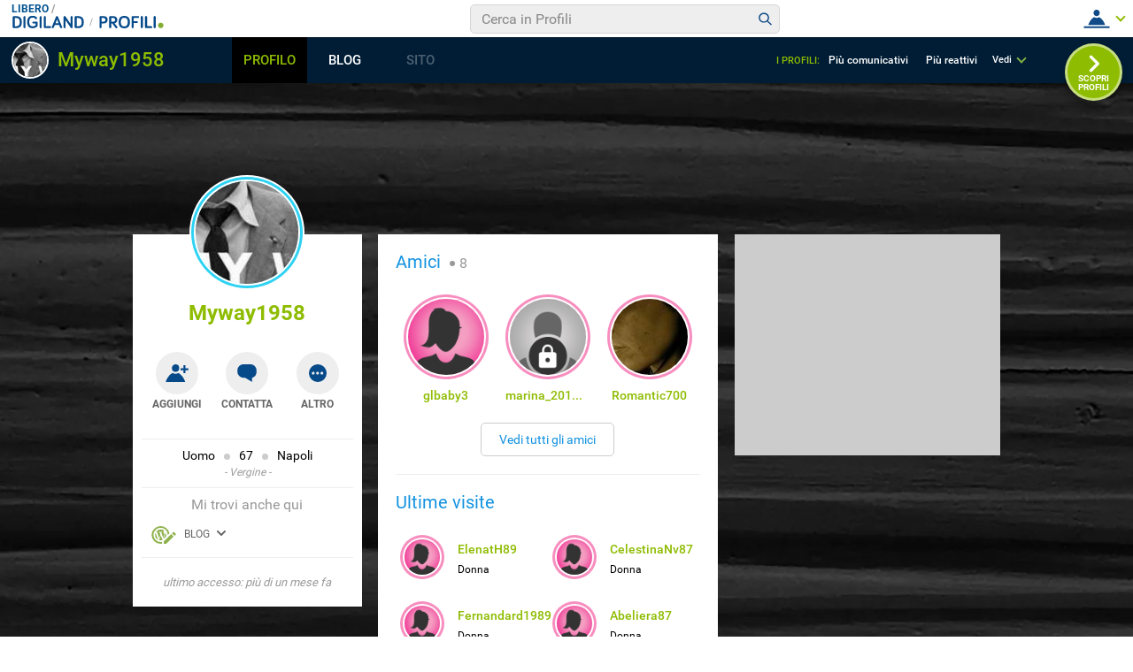

--- FILE ---
content_type: application/javascript
request_url: https://blog.libero.it/wp/wp-content/plugins/API/all_blogs/all_blogs_from_myblog_code.php?type=L&username=Myway1958&callback=displayUserBlogs&_=1762577170042
body_size: 343
content:
displayUserBlogs({"blog_libero" :  [{"Blog_ID":421016,"Blog_Name":"Justhewayouare","Blog_URL":"http:\/\/blog.libero.it\/Justhewayouare","New_Post":"http:\/\/blog.libero.it\/scrivi.php","Settings":"http:\/\/blog.libero.it\/gest_messaggi.php","Blog_Prefix":"","Blog_createdate":"2014-05-15 01:48:45"}],"blog_libero_wp" :  [], "blog_myblog": []})